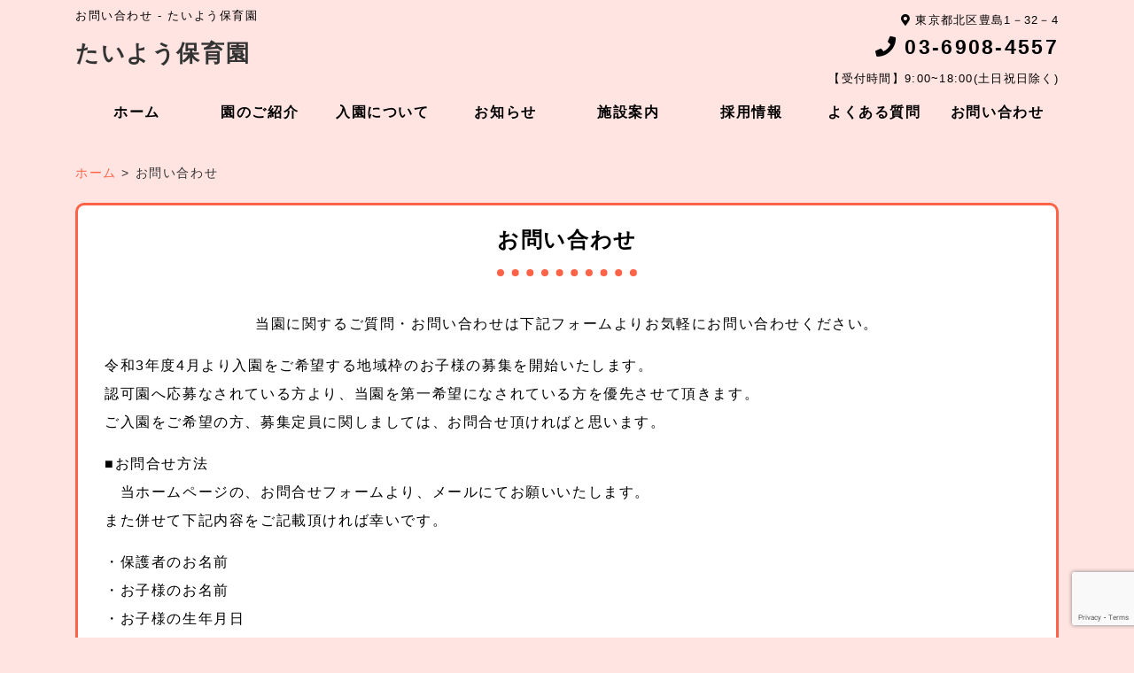

--- FILE ---
content_type: text/html; charset=utf-8
request_url: https://www.google.com/recaptcha/api2/anchor?ar=1&k=6LctiJcUAAAAAGOBc8PVanzxHrTzkvIl8Zs05lGw&co=aHR0cHM6Ly9xdHJraWRzLmNvbTo0NDM.&hl=en&v=naPR4A6FAh-yZLuCX253WaZq&size=invisible&anchor-ms=20000&execute-ms=15000&cb=f4qljg3wdwno
body_size: 45235
content:
<!DOCTYPE HTML><html dir="ltr" lang="en"><head><meta http-equiv="Content-Type" content="text/html; charset=UTF-8">
<meta http-equiv="X-UA-Compatible" content="IE=edge">
<title>reCAPTCHA</title>
<style type="text/css">
/* cyrillic-ext */
@font-face {
  font-family: 'Roboto';
  font-style: normal;
  font-weight: 400;
  src: url(//fonts.gstatic.com/s/roboto/v18/KFOmCnqEu92Fr1Mu72xKKTU1Kvnz.woff2) format('woff2');
  unicode-range: U+0460-052F, U+1C80-1C8A, U+20B4, U+2DE0-2DFF, U+A640-A69F, U+FE2E-FE2F;
}
/* cyrillic */
@font-face {
  font-family: 'Roboto';
  font-style: normal;
  font-weight: 400;
  src: url(//fonts.gstatic.com/s/roboto/v18/KFOmCnqEu92Fr1Mu5mxKKTU1Kvnz.woff2) format('woff2');
  unicode-range: U+0301, U+0400-045F, U+0490-0491, U+04B0-04B1, U+2116;
}
/* greek-ext */
@font-face {
  font-family: 'Roboto';
  font-style: normal;
  font-weight: 400;
  src: url(//fonts.gstatic.com/s/roboto/v18/KFOmCnqEu92Fr1Mu7mxKKTU1Kvnz.woff2) format('woff2');
  unicode-range: U+1F00-1FFF;
}
/* greek */
@font-face {
  font-family: 'Roboto';
  font-style: normal;
  font-weight: 400;
  src: url(//fonts.gstatic.com/s/roboto/v18/KFOmCnqEu92Fr1Mu4WxKKTU1Kvnz.woff2) format('woff2');
  unicode-range: U+0370-0377, U+037A-037F, U+0384-038A, U+038C, U+038E-03A1, U+03A3-03FF;
}
/* vietnamese */
@font-face {
  font-family: 'Roboto';
  font-style: normal;
  font-weight: 400;
  src: url(//fonts.gstatic.com/s/roboto/v18/KFOmCnqEu92Fr1Mu7WxKKTU1Kvnz.woff2) format('woff2');
  unicode-range: U+0102-0103, U+0110-0111, U+0128-0129, U+0168-0169, U+01A0-01A1, U+01AF-01B0, U+0300-0301, U+0303-0304, U+0308-0309, U+0323, U+0329, U+1EA0-1EF9, U+20AB;
}
/* latin-ext */
@font-face {
  font-family: 'Roboto';
  font-style: normal;
  font-weight: 400;
  src: url(//fonts.gstatic.com/s/roboto/v18/KFOmCnqEu92Fr1Mu7GxKKTU1Kvnz.woff2) format('woff2');
  unicode-range: U+0100-02BA, U+02BD-02C5, U+02C7-02CC, U+02CE-02D7, U+02DD-02FF, U+0304, U+0308, U+0329, U+1D00-1DBF, U+1E00-1E9F, U+1EF2-1EFF, U+2020, U+20A0-20AB, U+20AD-20C0, U+2113, U+2C60-2C7F, U+A720-A7FF;
}
/* latin */
@font-face {
  font-family: 'Roboto';
  font-style: normal;
  font-weight: 400;
  src: url(//fonts.gstatic.com/s/roboto/v18/KFOmCnqEu92Fr1Mu4mxKKTU1Kg.woff2) format('woff2');
  unicode-range: U+0000-00FF, U+0131, U+0152-0153, U+02BB-02BC, U+02C6, U+02DA, U+02DC, U+0304, U+0308, U+0329, U+2000-206F, U+20AC, U+2122, U+2191, U+2193, U+2212, U+2215, U+FEFF, U+FFFD;
}
/* cyrillic-ext */
@font-face {
  font-family: 'Roboto';
  font-style: normal;
  font-weight: 500;
  src: url(//fonts.gstatic.com/s/roboto/v18/KFOlCnqEu92Fr1MmEU9fCRc4AMP6lbBP.woff2) format('woff2');
  unicode-range: U+0460-052F, U+1C80-1C8A, U+20B4, U+2DE0-2DFF, U+A640-A69F, U+FE2E-FE2F;
}
/* cyrillic */
@font-face {
  font-family: 'Roboto';
  font-style: normal;
  font-weight: 500;
  src: url(//fonts.gstatic.com/s/roboto/v18/KFOlCnqEu92Fr1MmEU9fABc4AMP6lbBP.woff2) format('woff2');
  unicode-range: U+0301, U+0400-045F, U+0490-0491, U+04B0-04B1, U+2116;
}
/* greek-ext */
@font-face {
  font-family: 'Roboto';
  font-style: normal;
  font-weight: 500;
  src: url(//fonts.gstatic.com/s/roboto/v18/KFOlCnqEu92Fr1MmEU9fCBc4AMP6lbBP.woff2) format('woff2');
  unicode-range: U+1F00-1FFF;
}
/* greek */
@font-face {
  font-family: 'Roboto';
  font-style: normal;
  font-weight: 500;
  src: url(//fonts.gstatic.com/s/roboto/v18/KFOlCnqEu92Fr1MmEU9fBxc4AMP6lbBP.woff2) format('woff2');
  unicode-range: U+0370-0377, U+037A-037F, U+0384-038A, U+038C, U+038E-03A1, U+03A3-03FF;
}
/* vietnamese */
@font-face {
  font-family: 'Roboto';
  font-style: normal;
  font-weight: 500;
  src: url(//fonts.gstatic.com/s/roboto/v18/KFOlCnqEu92Fr1MmEU9fCxc4AMP6lbBP.woff2) format('woff2');
  unicode-range: U+0102-0103, U+0110-0111, U+0128-0129, U+0168-0169, U+01A0-01A1, U+01AF-01B0, U+0300-0301, U+0303-0304, U+0308-0309, U+0323, U+0329, U+1EA0-1EF9, U+20AB;
}
/* latin-ext */
@font-face {
  font-family: 'Roboto';
  font-style: normal;
  font-weight: 500;
  src: url(//fonts.gstatic.com/s/roboto/v18/KFOlCnqEu92Fr1MmEU9fChc4AMP6lbBP.woff2) format('woff2');
  unicode-range: U+0100-02BA, U+02BD-02C5, U+02C7-02CC, U+02CE-02D7, U+02DD-02FF, U+0304, U+0308, U+0329, U+1D00-1DBF, U+1E00-1E9F, U+1EF2-1EFF, U+2020, U+20A0-20AB, U+20AD-20C0, U+2113, U+2C60-2C7F, U+A720-A7FF;
}
/* latin */
@font-face {
  font-family: 'Roboto';
  font-style: normal;
  font-weight: 500;
  src: url(//fonts.gstatic.com/s/roboto/v18/KFOlCnqEu92Fr1MmEU9fBBc4AMP6lQ.woff2) format('woff2');
  unicode-range: U+0000-00FF, U+0131, U+0152-0153, U+02BB-02BC, U+02C6, U+02DA, U+02DC, U+0304, U+0308, U+0329, U+2000-206F, U+20AC, U+2122, U+2191, U+2193, U+2212, U+2215, U+FEFF, U+FFFD;
}
/* cyrillic-ext */
@font-face {
  font-family: 'Roboto';
  font-style: normal;
  font-weight: 900;
  src: url(//fonts.gstatic.com/s/roboto/v18/KFOlCnqEu92Fr1MmYUtfCRc4AMP6lbBP.woff2) format('woff2');
  unicode-range: U+0460-052F, U+1C80-1C8A, U+20B4, U+2DE0-2DFF, U+A640-A69F, U+FE2E-FE2F;
}
/* cyrillic */
@font-face {
  font-family: 'Roboto';
  font-style: normal;
  font-weight: 900;
  src: url(//fonts.gstatic.com/s/roboto/v18/KFOlCnqEu92Fr1MmYUtfABc4AMP6lbBP.woff2) format('woff2');
  unicode-range: U+0301, U+0400-045F, U+0490-0491, U+04B0-04B1, U+2116;
}
/* greek-ext */
@font-face {
  font-family: 'Roboto';
  font-style: normal;
  font-weight: 900;
  src: url(//fonts.gstatic.com/s/roboto/v18/KFOlCnqEu92Fr1MmYUtfCBc4AMP6lbBP.woff2) format('woff2');
  unicode-range: U+1F00-1FFF;
}
/* greek */
@font-face {
  font-family: 'Roboto';
  font-style: normal;
  font-weight: 900;
  src: url(//fonts.gstatic.com/s/roboto/v18/KFOlCnqEu92Fr1MmYUtfBxc4AMP6lbBP.woff2) format('woff2');
  unicode-range: U+0370-0377, U+037A-037F, U+0384-038A, U+038C, U+038E-03A1, U+03A3-03FF;
}
/* vietnamese */
@font-face {
  font-family: 'Roboto';
  font-style: normal;
  font-weight: 900;
  src: url(//fonts.gstatic.com/s/roboto/v18/KFOlCnqEu92Fr1MmYUtfCxc4AMP6lbBP.woff2) format('woff2');
  unicode-range: U+0102-0103, U+0110-0111, U+0128-0129, U+0168-0169, U+01A0-01A1, U+01AF-01B0, U+0300-0301, U+0303-0304, U+0308-0309, U+0323, U+0329, U+1EA0-1EF9, U+20AB;
}
/* latin-ext */
@font-face {
  font-family: 'Roboto';
  font-style: normal;
  font-weight: 900;
  src: url(//fonts.gstatic.com/s/roboto/v18/KFOlCnqEu92Fr1MmYUtfChc4AMP6lbBP.woff2) format('woff2');
  unicode-range: U+0100-02BA, U+02BD-02C5, U+02C7-02CC, U+02CE-02D7, U+02DD-02FF, U+0304, U+0308, U+0329, U+1D00-1DBF, U+1E00-1E9F, U+1EF2-1EFF, U+2020, U+20A0-20AB, U+20AD-20C0, U+2113, U+2C60-2C7F, U+A720-A7FF;
}
/* latin */
@font-face {
  font-family: 'Roboto';
  font-style: normal;
  font-weight: 900;
  src: url(//fonts.gstatic.com/s/roboto/v18/KFOlCnqEu92Fr1MmYUtfBBc4AMP6lQ.woff2) format('woff2');
  unicode-range: U+0000-00FF, U+0131, U+0152-0153, U+02BB-02BC, U+02C6, U+02DA, U+02DC, U+0304, U+0308, U+0329, U+2000-206F, U+20AC, U+2122, U+2191, U+2193, U+2212, U+2215, U+FEFF, U+FFFD;
}

</style>
<link rel="stylesheet" type="text/css" href="https://www.gstatic.com/recaptcha/releases/naPR4A6FAh-yZLuCX253WaZq/styles__ltr.css">
<script nonce="Q4pr1LnfnTF59LyEJOan9A" type="text/javascript">window['__recaptcha_api'] = 'https://www.google.com/recaptcha/api2/';</script>
<script type="text/javascript" src="https://www.gstatic.com/recaptcha/releases/naPR4A6FAh-yZLuCX253WaZq/recaptcha__en.js" nonce="Q4pr1LnfnTF59LyEJOan9A">
      
    </script></head>
<body><div id="rc-anchor-alert" class="rc-anchor-alert"></div>
<input type="hidden" id="recaptcha-token" value="[base64]">
<script type="text/javascript" nonce="Q4pr1LnfnTF59LyEJOan9A">
      recaptcha.anchor.Main.init("[\x22ainput\x22,[\x22bgdata\x22,\x22\x22,\[base64]/[base64]/[base64]/[base64]/[base64]/KHEoSCw0MjUsSC5UKSxpZShILGwpKTpxKEgsNDI1LGwpLEgpKSw0MjUpLFcpLEgpKX0sRUk9ZnVuY3Rpb24obCxDLEgsVyl7dHJ5e1c9bFsoKEN8MCkrMiklM10sbFtDXT0obFtDXXwwKS0obFsoKEN8MCkrMSklM118MCktKFd8MCleKEM9PTE/[base64]/[base64]/[base64]/[base64]/[base64]/[base64]/[base64]/[base64]/[base64]/[base64]/[base64]\\u003d\\u003d\x22,\[base64]\x22,\x22wrVvei0ow4wuw4zDncO+C8Obw7HCthDDg2YiWlHDisKUNDthw5XCrTfCqsK1woQBQzHDmMO8OnPCr8O1KE4/fcKVS8Oiw6BtVUzDpMODw7DDpSbCl8O1fsKIScKLYMOwTyk9BsKswpDDr1sQwrkIClrDowrDvzjCtsOqATAcw53DhcOxwprCvsOowooSwqw7w40Bw6Rhwp4YwpnDncK3w4V6wpZRfXXCm8KPwpUGwqNKw4FYMcOQFcKhw6jCtsOlw7M2FUfDssO+w6/[base64]/DmzLDoh4VB8OEMsOwTylSwrcaaMKkAsO5eT5PFn7DkwPDlkTCvgHDo8OsU8OGwo3DqjdWwpMtZsKYEQfCq8O0w4RQX1Vxw7Ikw6xcYMOUwpsIIk3DrSQ2wqdVwrQ0bmEpw6nDqcOMR3/CiCfCusKCRcKvC8KFAyJ7fsKdw5zCocKnwp54W8KQw41lEjkjfDvDm8KEwpJ7wqEOGMKuw6QgI1lUBz3DuRlCwp7CgMKRw5HChXlRw5sUcBjCssKBO1d7wp/[base64]/[base64]/[base64]/[base64]/[base64]/[base64]/CsE0ySDHCn8Ocw614w5pRwqpUwo9XYFzCrEXDlMO2dcO4C8KQUxoJwprCpncvw6XCjFrCuMOPZcK8fCHCpMOAwqzDtsKqw6gIw5PCrsO2wqbCknZsw6tGOynCkMKOw6zCncODKCcFZBEEw6h6U8KNw5IfA8KXw67CssOlwpbDuMOww6h3w4/[base64]/CllQ2EcOiTQ3ChW9gUmbDlcOeSXTCuMORwp1wwq/CpsKaB8OtfhDDo8OOLHROO1w6DsOhFEYjw55ULsOPw5/CqVRTLGLCgCrCgw8Ef8KxwqROWRYMKzXDlcKww64+AMKvXsOibkFow75Xwr3CnyPCocKdw7jCg8KZw5nDpRMewrrDqE40woTDn8KfQcKPw7PDo8KcelXDpsKDS8K8dMKNw41dPMOtc2LDvMKIFzrDgsO/wq/Dq8KGNsK6w47Dll/[base64]/DosOtbcOkw7bCt8KIb8OOw7/Dq8KIwprDoUc1GMOHwpTDnMKRw4k7CAcGacOaw5DDlR15w6BUw5bDjWN8wo3DnTPCmMKAw7TDmcKdw4HDi8KtfMKQO8KlAMKfw7B9wod9w7V3w73Ci8O/w7AtdcO3WGnCuyLCsxrDrsOBwprCp3XDosK8dTV7SyrCpnXDrsKsHMKeb3rCpMO6I14pQMO2Vl3CtMKbG8O3w4lHRUwTwqrDr8KCwrDDliprw5vDu8KVMcOgHMOlQhnDp212bAzDq0PClS/DgQY/wqlsH8OJw65UEsKScsK2GMKiwrlLKCjDtsKZw40JYMOfwp9iwrbCvxYvw7TDjjdhRX4ELTjCscOkw4ltwqTCsMOxw4V/w57Cskkjw4Y9dcKjZ8KuYMKDwonCt8KnCwPCrmYZwoM6wqsYwoUYw6ZdNcOxwo3CiSUcSsOtB3vDgsKvKWHDmUp7XkrDnnDDgGDDjcKNwqFDwqpREArDuiA0wp3Cg8KZw7pOZ8KyeCbDuD7Cn8Klw6IffsOpw41wHMOMwrTCocKIw43DksK9wo98w6EzccO9wrgjwp/DlxRoEcOJw67CvzxWwpjCmMO0IQdew4NxwrDCpcKPwpM6CcKWwp4NwonDhMOWL8K+F8O2w5APC0bCisOtwpVMIxDDgjbChA8rw6zCv2YywrfCncONKcKhKyYDwqbDgsKsZWvDmcKmK2HDkFXDt2jDqCAIR8OQG8K8T8Oaw4g4w6QQwr7CncKkwq/CoGjDl8Ovwr0nw5jDh1zDgHpkHS4KQBTCnsKdwoIsGsOdwrkKwrcJwptYesKbw7/DgcOLahgoO8O0wpcCw7fCswYfKcOJQzzCvcOhb8OxIsOIw5Bnw7ZgZMOGI8KBG8Okw5HDqMKQwpTCsMKxAmrClcKqwoh9w53Dn1gAwrNqw7HCvgYMw4zDunxbwrHCrsK2HQIMIMKDw5BIDlXDk3fDncK6wr88w4rCt1nDosKKw7MJfDcGwpkew7/CqMK3RMKVwrPDl8K+w60Uw4PCjMOiwps/BcKOw6sDw67CoyMJTh5Dw6LCjyUvw6nDkMKxMsOHw4kZO8OaacOFwp0BwqDDsMO9wq3DjD7DkAXDqXfDqjfClcOjdWrDtMOIw71kYnfDqG/Cm2jDoRzDoSclwojClsKxfV4yw557w5bCksOVwr8UUMK6FcKnwplEwrt0cMKCw43CqMOlw4B7cMOfUTTCmWzDr8OHfA/CiTZfXMOwwp0pw7zCvMKlAhfCnSUnGsKIDcK6ClsNw5A0EsOwMsOXDcO5woBwwoBfdsOWw4YtIA1SwqMlU8OuwqBiw7s9w6jCqhtbWMOiw54lw5QxwrzCmsKow5LCsMOMQcKhZho6w5dDYsOVwqLCqSnCicKhwoHChcKiBgLDmjDCuMK0WcKaGggSbXI/w6jDqsOvw64/wpFsw5xKw7BMf1VfOzMYworCpXJELMOAwojCncKTXQvDqMKEV2U2woBXLsObwrDDqcOiwrNPHz4XwoJIJsKsJwbDqsKnwqETw4PDnMOXDcOnOsONacKIOMKUw7LDosKmwr3CmHDDvMOBccOYw6cjAXHDnl7CjsO4w5nCsMK+w5zCrUjCv8OswocHesK7fcK/[base64]/w4c5w5hOLcKFEXd8woxlEjvCm8Kyw7d+QsOAw4/DsR0eMMOOw67Co8OVw5TDlUtCVsKUKsKFwqo4HEEbw4VCwofDhMKuwqsTViHDnBTDjcKHw756woVfwoHCjg9OCcOdWhZLw6PDpEjCp8Ofw61TwqTCiMK2Il19VcOHw4fDmsKBPsO8w69Zwpsxwp1easOzw6PCnsOAw6/[base64]/[base64]/DqMKEwqPDicKkwpTCncKNwq4NOMKHw5B1wobCicOUKHs3woPDt8OCwoLDuMKef8KywrZPDgg7w7YVwqUNBXBVw7EHIMKNwqssGRzDpgdKe3/DhcKlw5jDg8Ogw6R/LU3CllDCqxvDuMOwM2vCuC3Co8KCw7sYwrDDnsKkAcKFw68dHQ13wonClcOaSjJWfMO/WcONeETCk8OLw4JUHsKlRSlXw5DDvcO6ccOSw7TCoW/CmR4mWiYJbnDDr8OZw5TCoU8Be8O+H8OXw57DjcOQMMKqw48gI8OXwrg1wpkWwo/CicKPMcKUwprDr8KwNsOFw77DoMOUw6bCqX3DizQ5w6tGccOcw4bDgcOQP8KNw5vDuMKhLEcUwrzDqcO5McKBRsKmwoo9SMOhQcKww5R9csKWeT9hwp7ChsOrASg2J8O1wo3Cq0lhChfDgMO/RMOKfHJRQnTCkcO0Wgd6PUV1CcOgVQbCmsK/SsK9DcKAwqbCuMObKCfDt1Mxw7fDgsOcw6vClMO4Y1bDr1rDrMKZwoUhTy3CssOcw4zDn8KxDMKEw7sLNHLDvHttJUjDosOOQEHDk2bDrVlqw6BWBz/DqW92wobDnjhxwrPDhcKhwofCkTrDpMOSw4FYwpTCicOew7Jhw6R0wrzDokrCscOZN2UFdMK5TxQ9XsOEwoTCv8Obw4/CpcKFw4PCgsO/WmDDu8OdwrTDtcOpN3QUw5leGDlEJ8OnE8OCScKDwph6w51ZNz4Pw6nDh3xLwqIgw7bCrD4FwpTCkMOJwoTCp3BPaH9MXDrCvcO0IDwuwpd6fMOpw4h+V8OWHMKqw4XDkhrDlMOIw4jCgARRwqTDqRTCtsK+NMOzw7fDlzdFw6k6F8O/w4tEGG/CjGN8RsORwrvDuMOUw5LCgiRewqMkKQXDjAvCqUjDpcOkWikLwqHDqsOCw6nDgsKbwrXCkcK2GE3CnsOQw6/DtDxWwovCl3XCjMOnP8Kfw6HDkcK6YWzDqFvCmcOhPcOtwqTDu2Jaw6/[base64]/[base64]/[base64]/CmMOJWcOrw4vDlsOtUQ4Zwr49w6M9UMOTP11Owrx1woXClMOgfz5YA8ORwpHCscOCwojCokA/IMOiM8KCQys8VSHCqFEew6/DhcOzwqPCusKww6fDt8KXwocewr7DqjwHwoMlSRtIZ8KYw4vDgiTCqwjCqSRXw67Cl8OzEEbCunhce0zClHbCuUoiwoBdw4HDn8Kpw6LDsF7DksOYwq/CkcO4w6YRBMO4OMKlTB9sa0wIacOmw4NEwrghwrcQw69sw7dNw792w6vDiMObXHJQwpsxPg7DvcKIR8Kfw7nCrcKMOMOkDj7CmD7Cl8KYTArChsKJwrLCtsOwQ8OYesOvNMKTQQLDksKhShJqwoBZK8Oow5wMwp/Dk8KyNQpTwpM2XcKFY8K8F2fDlG7DpcKkf8OZUsKtZcKBU3RLw6ozw5oEw6JEIMKRw7bCtEXDg8OQw57CiMKzw7HClMKhw4bCtsO6w4HDojhHa197W8KbwpY1RXjCsj/Do3DCksKxCsKow48JUcKMCsKsfcKQcGdKMcOGCAluEBvCni3Diz9uNsOQw6TDq8OQw68uF37DpEA5wqLDuB3ClxpxwpjDnsKIODjDn0HCiMOYK2HDvlDCrMOjEsOcRsO0w73CuMKYwpkdw6TCtsOdXg/Cmx3ChUzCvUM6w5vDt2gpc28FIcOlfsOzw7nCocKbWMOiwrsCAsOYwpTDssKrw5PDt8KQwpjCqD/CrDLCnBR8GHDDgjfCliTDs8O7a8KATVYtCWLCm8OKGX3DqsOGw53DuMOhRx4rwrrDoyLDhsKOw5M+w7EaBsKbOsKRY8KwZXTCgVPCtsOcAmxZw7BPw7x8wrTDtHUGPXobEcKowrJbd3LCocKaScOlPMK7w5gcw6vCrRbDmV/DlAfCg8KNK8K2L0xJICpsIsKXTsOWP8O9YFI6w4/CqS/CvcOWRcOVwojCtcOxwrJhSsK7wqDCjCjCtsKtwprCsgpXwo5ew67CgsKJw7jCln/Dvx45w7HCjcKhw4MPw5/Dkm5MwqbCsy8aNMOgb8Owwo02wq5jw6nCssOaQjZ/w6p3w53CuWfCmn/Dsk7CjH4ewpxcc8KcXz7DnRsccEEJScOVwr3CmBU0w7zDocO+w5rDj2YEMHU1wr/[base64]/CnDYAAsKNAgw6FjJ2LcKTwp7DpMKPW8KowqTDgTnDr1LCuCQDw67CtS7DrR7DqcKUUH4iwrbDjyvCijrCssK8EjQ7dsOow5ATcEjDt8Oxw7DDmMKcX8OJw4MRRgxjRmjCl3/ClMOGVcOMd2rCuTFMWMKjw49iw4Z8w7nCpcOxwq7CnsOBAMObYRzDssOOwpXCuXtrwrAQbsKLw6UVcMO4MHbDngjCpGwpBsKiM17DksK3wq7CmyrCoj/DvsK+GE1Lw4jDgznCo2PDtzVQNMOXG8OOJx3DisK4wpHCucKse1fDglhrIsKWScOXwpQhwq/Cu8OEb8Klw6rCinDCjB3CnjQqV8KgTh4ew7nClSRucMO7wrTCqUzDrgQwwqVxwr8fNEjCjmDDi0HDrCPCjUDDgx3CoMOvwoYpw7MDwoXCkH8ZwpNRwrHDqU/DvsKXwo3DqMOjTsOawptPMAR+wojCmcO7w7UXw5LDr8ONOSrCvVLDg0nDm8OLYcOiwpVOw75+w6d7w7UFw5xIw7PDucK3eMOXwpPDmMOnQsK1VMKVb8KWDcOiw7/CuWlQw44Wwp0uwq3Dp1bDhG/CsCTDh1nDmC/CohoMYBIPwr/[base64]/DuMKOPHTCpsOVw7nDiEcOwpp5w5JYEsKPU3ddfXYRw51Sw6DDrhkpEsOXMMODXcONw4nCgsOKGl/CjsObd8KaJcOqw6I3w7suwpfCqsOiwqxKwpDClMONwoAtwojCsFHCghpdwoM8wosBw5nClQFyfsK/wqrDn8OTRFMtQMK0w7V6woDDnXs5wrzDh8OgwqfCkcK6woHCpMKWL8KlwrsbwpcjwrsCw6DCjzdQw6bDvBzDrGzDvhNxQcOAwo5Pw7w9CcKGwqLDtcKDTx/CiQ0Lcy3CnMOaFMK5wrTDmhzDlSJJf8KCwqh4w7hTaxo5wo7Cm8KLJcOSD8KUwp5ywp/Dn03DtMK/Hm/[base64]/[base64]/ZFzCvFbDgMKEwo1wSsK/JXXCqzXDpsKAw63DvMK4cAjCocK0EyLCgHE/[base64]/CkR9QUQJiAknCvsOQw6l2UhQeH8KIwpDDnTvDq8OUE2zDgx8CDzVzwqLCpAYUwoYkeWXCjcOVwrvCjD/[base64]/Cr8KOw7VFHVPDkGbDscKlKcKtwqPDklpiNcOjw6XDhMKTAVJhwo3Dt8OYYcOxwqDDrnnCkk9+C8KuwpnDscKydsKUwpQIw6gOFCjCmMK2NzRaCCbCu3LCicKBw7nCh8ODw4DDrsKzZsKhw7bDoxLDhVPDnXwbw7fDpMOnYcKTN8K8JXU7w6Q/wpE0VRDCnx8ywp7DlzDCmVArwrrDixHCugV0wr7Cv30Yw5BMwqzDujbDrwktw6bDhWJPVC0uXVvCkWMmFcO/SUjCqcO/GcOkwpxiFcKFwovCgMOFw6XClAzCiCgkJDcxCmgHw4TDuzpJcDHCv1Bwwr/[base64]/CmA7CtVfCkUnCiUTCuyJzd8O4A1VuBsKDw6TDrSIhwqnChkzDrcKFAsKlL33DtcKcw6zCpQfCmRYGw7DCqgADYxZKwq10FcOvXMKfw5fCmUbCpVLCqsK1eMKZFCJ6HgMEw4/Dq8KVw6DCjXtBWSTDkh0ALsOsa1tbVQXCmAbDpX0Uwoocw5c3RMOuwpBTw6c6wrJIcMOPflUTPVLCtFbCvGg7Bi1gfhPDq8Kvw5Fsw6XDocO1w79ewoLCtcKRDSF5wpvCigrDr1h0csObXsKKwofCmMKgwrfCvsOxcVLDgMObQ2rDpDJ2dEBWwoVNwos0w6/CjcKFwrvCn8KCw5YjSCPCrnQ3w5DDtcK7VSY1w4EEw65Mw4jCqcKGw7LCr8OVYjppwoMwwqREQgzCqcO9w68qwr47w6BIQyfDhMKUBiggAhHCt8KCE8O+w7LDicOVb8KIw60kOMK7wps/wqXCs8KUDmUFwoEdw4NewpVPw7jCvMK8S8K5woJaRAvCkkEuw6I1cTcqwrIvw7vDhcKjwpLCn8KHw64rwqZfHnHDhcKLwpXDlFvChcOxTsKqw7jCl8KHS8KQGMOAVzDDosOqZ1zDocKDKsObUFXCocOZQ8Oiw5YIAsKlw6fDtHtXwoErezYcwpjDqELDucOAwr/DpMKHFB1Tw5/Dk8KBwrXCqn7Cpg1qwrJvZcOXacKWwq/CmsKcwqbCqlDCvMO+XcKVC8Kowr7DtEtER0ZUR8KibMKBJcKBwqvCmMKXw6UCw6Vyw4fDjxUNwr/CuF3Dl1XChFrDvEIYw73DjMKuOMKbwptJTAI5wrXClMO6FX/CtkJrw5w2w4d+CsKfVlAAacKtcE/Dhxhfwqgtw5DCu8OzUMODCMOXwqR2w73DtMKzZcK2fsKFYcKEPmIKwofCicKvCx3DpmzCv8KiAkJecDghXhnCjsKtZcKZw7N7TcKbwp8eRGTCgh/DsEDChUHDrsKxcCHDrMO0LsKPw7svTsKuJU7DqMKzNC0ffsKmJwhKw5N0esKOfCfDusOIwrPChDc1QMKdczQiwqw3w43CkMOUJMKlW8OJw4h7wo/DqsKhw5PCpmQ1O8Krw7hcwpzDu28lw4LDl2DChcKGwoAKwpbDmAvDqGVgw4d/[base64]/Dq2pdNcOhw7rCvDHDocObBVZuw6EjX2Vdw7rDt8Ocw7ovwr8Cw6Fdwo7DnxdXWGDClG0HQcKLFcKfwoHDuTHCs2jCpgIPc8KvwrlzJWDCn8KFw4LDmiPCucKIwpTDtWVsXRbChyXCgcKawqVNwpTCpExuwq/DvH0nw5zCmXMzM8KqQsKkPcKow4xUw7nDtsOCM33DqwTDkijCtGfDs0fDqmnCuhXCq8OxHsKRC8OEHsKYUX3ClH1Bwo3CnHALZkAeN1jDjmLCmADCrMKVTB5swqMvwq9dw53DgMOielgQwqjCpMK/wozDu8KUwrLDmMOqfFzClgYRDsKkwqzDrUNVwoZebknCniZrw53Dj8KLZwzCpsKgZMOHw7/[base64]/Di8ODw7nCv8KzwqxqTMK2ISbDtcOTGsK2JMKFwrIaw77DkXA9wrHDt15Yw7rDoHlUfwjDp2nCrMK+wqzDrcOzw75AEjZhw6/CusKNf8KUw5h3wojCs8OowqXDgsKsNMKkw5HClVt8w5EtdjYVw6kEWsONfxhRw7YQwrzCvEs5w7nCocKoOjIseyXDkSfCvcOKw4/Ci8KPwqUWG1REw5PDpyXCkcOVBD4mw57CuMK5w7JCN0pGwr/Dj3bCj8ONwrZwQsOoRMKMwp/CtinCrMOAwoNFwpQ/[base64]/DsgERDMKFwrd6wotgwq3DpcKvw7/CkVk3wroKwpwxT01mwpdbwrw2wrzDrFM3w5fCqMO4w5UjbsKPdcOrwoxQwrnCpBrCrMO0w4fDosKFwp4Ye8OCw4QlcMKLworDhcKiwqJvVMKlwqNRwqvCmT3ChMKkw6NHOcKtJl14wpXDncK4GsK7PQRzb8Kzw4p/TMKvX8Oaw4IiEhYMScO6GsKXwrB9O8O2SMOaw5F8w4HDkjrDgMOFw57CoXHDtsOzIV3Cv8OkI8KIAMOfw7bChRh+AMOrwpvDl8KjLcOuwq0lw7PCllIAw6oBYcKQwqHCvsOXasO/amXCt2E/[base64]/[base64]/wpkWD3B3MgFewrjCsXfCmWtYLsOaTmvDrcKqOUrCssKaOMO0wolfLFnCvDhZWh3DgEBEwopcwpnDjCwuwpEHOMKXelV2NcOaw48TwpRvTVVoKsO0w7kZbcKfWcOWUcOYZQvCuMOGw7J6w6jCjcOXw5XDn8OOehnDmcKzDcODLcKEG1zDmj/DucOTw5PCr8OQw7hjwrzDmMOrw6bCp8O6T3toDMKMwoJEw7jChnxmcHTDsk4SVcOjw4PCqsOfw5MtecOEOMOfaMKCw43CiD1jB8O3w4rDtGTDvcOMYSc0wpPDoBUqQMOjcljCgcKYw4sgwqxYwqPDmgNjwr/Du8OBw5bDl0RIwrHDpMOxCHxCwq3CssK2SsKCwqh5dkpfw70OwrjDi1kvwqXCoBVxVD3Dqy3CqTnDq8K9G8O+wrsFbSrCpTbDsybCmgXCunkgw7AWwpNbwo/[base64]/Ck8Onw4rDvhfCnsKiGhLDqjDCn8K1wqVkwpU4GzjDgsKVJQd3bWZgEBDDm0dSw4XDpMO1HcOUfcKUT3svw6gDwqnDhcOIw7NyCsOMwrJ+esObw404w44NCB0Sw7zCqsO2wpnClMKheMOxw7k1wq/DicO2wrtPwrMaw6zDiRQPYTbDs8KfU8KPw5laVMO9VsK7RhHDhMOsFWEGwp7CnMKBTMKPNHvDqz/CsMKXYMKZAcOJc8KxwqAiw7jClRJJw745dcO1w53DgsO5bSkjw6jCpsOWacKcXR0iwr9CbcOEwrFYWMK2dsOkwoATwqDCiH4GP8KbFsKnEmfDh8OOfcO8wrzCtCk/KixdHmh1GDM1wrnDjS9fVMKYw4/DiMKVw5TCqMKSOMOSwrvCscO/[base64]/TcKENcKFw4JEYVxywpEzwprCm2bCqMKmwqVhbWPCncKZUXPCoRAow4RuLz9rVCtewq3DtcOEw7jCisKnw7/DiUbCulNJGcOJwrxmRcKNHmLCpmlZwpDCs8KfwqnDt8Oiw5XDrgbCuw/CqsOGwrYPwojDgMOpXkpTbsKMw67DkXzDmxbCuAfCicKaFD5nPmEuQmlEw5wDw6R/wqnCmcKfwpBxwpjDsGTCjz3DnWgvGcKSMQYVJ8KvE8O3wqPDs8Kab2MEw7zDu8K7wo5Fw6XDhcKpU3rDmMKhdwnDrkwTwoAzYsKDemBCw5U8wrVUwr7DlRPCnxM0w4zCscKww51IR8KbwpjCg8KCwpDDgXXClX9Zcx3ChsOMRgdrw6d1wpsBwq/[base64]/DvMOrw4MWw6rDnj3CnCk6ayRbwpZjw7PDqsOQwrEbwrPCnSzDtcO3CMOtw57DlsOSfkjDsgvDjcO6woFxbA8Rwp8LwohKw7LCm1LDsCkPB8OQZC5Lw7XCjjHCkMOKdcKpFcKpI8Kyw47Cj8OJw5VPKhp9w6XDr8Oow5fDscKkw5cgecKwRMOzw7JkwqXDunrCs8K/w6XCmVLDjFBkLy/DvMKJw7Yjw5PDjX7CoMO8VcKuRMKWw4jDrsO9w55VwoDCnjzCrMKTw5DClWjCucOIFcOmGsOCTRDCjcKqZ8OvIDMPw7BYw6PDhQ7DmMOEw68TwpkMfFtMw43DnMKsw7/DsMO/wr/DkMKlw6Jmwo5xDsOWRcOYw7DCsMKyw4LDr8KNw40rw4fDmQ9yeW42cMOnw6ksw7/[base64]/EyzDpHNKwpDDuA7CrQsfalkSw7XCt15aX8O1wrxXwqnDpzgnw6zCixZDYcOMR8ONGsOxC8KDakDDtBx4w5TCnDHDiStlQ8Ksw5UIwrHDsMOQWMOUCn/DscOyT8O/UsO4w4rDqMK1ES1NaMKmw5XDuSPDiUZWwowoUcKywoXDt8O1ExNdUsOaw6fDtnwSQMOww7vCpFjDsMK+w7JlXFlLwrPCl1PCksOIwr4Ew5fDo8O4wrnDq0NAVTbCm8KNBsOYwpvDqMKHwp4ww5zChcOuKGjDvMKFYwLCu8KjbSPCjSXCmcKcVSfCqiXDocKXw4E/HcO6XcKlDcKxGQbDksOWU8OYNsOAa8KfwrXDocKNWTlxw6jDlcOiLk/CtMOoEMK7Z8OXwpBkw4FPLsKIwonDjcOPeMOdMQbCsmHCvsODwpsIwrlcw7dpw6fClF/Dl03CuD/CpB7DnsOSWcOxwo3CrsKswonCisOCwrTDtWknb8OIV3DCtC4Kw5nCqGdKwqJCDFbCo0nCm3rCvcOmU8OpI8O/c8OhQBtbWFM2wo1+EsKtwr/CpGUOw7QCw5XDuMKVZcKfwoVuw7LDnyDCiz8dEl7DgVPCoAo/w7Y7w4lVS3zCh8O3w43CqMK+wpkNwrLDkcOWw6R7w6kCQ8OmMsO/F8KoecO+w6XDu8O+w5XDjsKYeEAkcCFVwpTDl8KHEXzCikhCKcO0JMO6w77CtMKJHMOUB8KKwrXDvsOQwqvCgMOLOwh6w4puwqgzGMOWPcOiQsOSw45/[base64]/Do8OMfh/DjXDDiQnCiXjCl8OKwpA+w67DsUpoTR5Gw4nCn1TDixJTA28mXMOkYsKgQXTDo8OxYW83bmLDlB7DhcKuw68nwpXCjsKIwq0uwqZqw57Cp1/[base64]/DoGM+JnkFAMOgJ00ZRUjDikrDiVrDnMKWw7HDlcOpfcOKDSTCtMK1PkZOLMKaw5dyKyrDt31xNcK/w73DlsK/TsO+wrvCgSLDkcOrw6AuwqnDpg/DjsO0w4FdwrYMwqPDjsKwGMKVw7tzwrbCjH3DrxJFw5XDnAfCvAXDi8O3NcOeRMOYF2ZfwoFCwrImwovDughBd1c4wrZxCMKaLmYfw7/[base64]/CqzsFZsKFCXvCg8Ozc8KBw5cKw7kmw4FXw48qOMObBQ8qwqsuw6nCrcOCDl1rw43DrmAmW8Kaw4DCiMOEwq0NQWvCnMK5UsO2LjrDhizDjhnCtsKDMRHDgQTCpHvDusKEwqjClkMULHsdciAnQcK/TsKcw7HCgkbDonIlw4XCq2FienrDvwbDjsO1wrTCmiw8WsO8wrwhw6B2w6bDhsKlw60XZ8O2OQ0cwrF/[base64]/[base64]/DiUtdw4bChx/DnsO2MsOdBcKnwrXDjgbCu8OdCMKEUzRpwpXDtmLCocOwwrDCnMKpJ8OSw4vDg2NAMcKzw5/[base64]/[base64]/[base64]/Cjz/DqMKTOMKxBUoww7PCp8KVwoXDpMO9w4jDscOqwpLDvsKAwpnDiUzClWoOw4hkwrXDj1/[base64]/[base64]/DsMKAB8Krw5bDv8K/w7xrw5V+UcKiwqXCo8KhAgdjO8OwbsOaNcOuwrVtfVFywpUww7kocjogYTfDqGd/AcKjSCAbOWEXw5RRC8Kww4HCk8OiLQVKw7EUPMOnOMOlwqo+aEDDg3A7bMOoYT/CqcKPM8OFw5AGPcKQw4DCmTQCw4hYw5lcTcOTHwrCqMKZAcKrwq/[base64]/w4M9wrXCjMKoOMK7LzQQJiDDgMKQV8OjMcObeH9YAxXDj8OmV8O3w6rDuBfDuEVCQSXDuBwTQ3xrw5bDjDjDkELDiFrCncOAwpbDmMOxA8OPI8O/wpF5QXFzd8KYw5fCuMKZT8OiNVV0MMOzw5BGw6vCsnlOwpnCq8OswpEGwo5UwoXCmDnDhE/DmUPCssK8T8OXXxVSwpfCh3vDtyQXWl/CoTHCqsOnwqbDnMOcWDh9woLDhsKVdE3CjcKjw7RVw5YSX8KMB8OpD8O5wqZBR8O2w5J3w4zDgkEOOjxwUcK/w4ZAK8O1Rjp/BF0rS8KgZ8O5w78Ew7Z7woZrX8KhBsORG8KxXhrDvgV/w6R+w4rCvMK0QTljVsKDw7MudGTCslPCgSfDtB52CSDCigsaecKYEcKAbVTClsK5wqDCgGXDhsOvw5xKWSx1wodpw67CuU1Pw7nChEMFZwrDr8KELWRjw5hCwr9hw6LCqTdQwo/DuMK2IzQ7E1BUw7gkwrnDkBd3Z8OpXDwHw73CosKMf8O9PXHCqcO+KsK2wpvDhcOqE25eQXtKw5vCrzM2worCqsOFwqfCmMONLQ/[base64]/w6g1ZH0xHDsaw57CjsKkaMO6w54cw6LCn8KiIMOXwonCoBXCgnTDnAcww5IjfcO1w7DDpsOQw6DCqy/[base64]/Dk2HDpFhwccOuKz4cNW3CkThaaC0KwqXCgsKnK1EuZj/CiMOtwqkSLCE0SQHCvsO/[base64]/Di8K6DsKsw4DCoQbCmFPDhR80w5bDqMKpcjzDmGAyejvDvsOLbsO3ICbDqx/[base64]/DpEtjw6NDUsK/[base64]/GnxUwqfDmwzDl8K0wrTCi8KqwprDlMKmI8KnWsKywrkjIzhGIH3CsMKXQMONd8KoL8Oww6vDmBvDmiLDjVJ/dntaJcKbQAPCvBXDuHLDnMOmKsOdJsOewrMOZmbDvsOnw4DDnsKBH8KtwolVw5DDhn/[base64]/Do8KxfDPChAt0wqwiwqLCncOKfyjDvcKZwoFQwqbChm/DnAfCnsK4B1EmA8OmYsOtwo/DqsKcAcOsKyV5GQ05woTClEHCn8OPwqbCs8Oyd8KkFgnClDpcwr3CvMOKwqLDgcKxA2rCnVtpwp/CqcKDw5RTfjHChRUpw6lgwprDvD5WNcOYWwrCqMK8wq5GWBNbesKVwpMrw5HCqMOVwrc/wrrDhitow6F0LsOFf8OzwpR+wrbDnMKGwo7CmWtDAjvDpk1qDcOCw63DgUAiNcOkOsKxwqHCsT9ZLCXClcKQKR/[base64]/Dt2jChmbDisOfw6IUw4/[base64]/wrljFcO/J0gMHcO7w7jDhcK3w5jCsXbDg8OswqnDhwPDvHHDiELDs8OwIhbCuBDCllLDgBVrwq1twq5rwr7DtAwXwr3Cp01Rw6nDniLCjknCkQnDusKGwp4yw6XDosOUGxLCpXLDqRlcClXDpsOZwr7CpcOwBsKIw7gXwprDmxAWw5jCpldWfcOYwoPCusO5P8KwwpRtw5/Ci8O8G8KCwrPCu2zCgsKKYCViVCwuw4jCgRfCncKQw6BOw5zDjsKDwp3CucK7w5MgeXwcw49VwqV7A1kMBcKRcHPDhioKccOjwodKw7NFwqXDpB/CuMK/Y2/Cm8KFw6NEwqEvE8O9wqTCv39TCMKSwrNOf3nCqyptw4/DvzbDr8KEBsKSDcK1H8KEw4odwp/Ct8OAK8OPwqnCkMOPUWcZwoYiw6fDpcO5S8KzwocjwoHDvcKswos4V33CnsKPX8OcGMO0dk12w6BTV3Q6wqnDicKfw7tCAsK5EsKKNcKrwqTDoULCliZewobDtMOpw4jCrybCg0sYw4UzQHnCqS5yWcODw5JZw7bDmcKIZgs5BcOsKcK2wo/[base64]/aBTClMKNezHDm8OiKm7Cnz3Dp8KwDcOvZ0ESwofCtFwEw60BwqAVwqbCtyLChMK3FMK8w6c3SiQxFsOMRcKtBWHCs2Jrw44fflliw6/Cu8KmcUfChkrCqcKFRWjDkMOsLD9/[base64]/wr5THcOiMF4PN8ORwprCpcK1V8Oew4RCAcOJw69ZW37Dp0/DiMOdwql2EsKCwrVoCRBww7kdHcOtRsK0w4QQc8KGNDQUw47CnsKkwrl4w6LDn8K6IGPCtW3Ds0dIP8Kuw41wwq3DtXEESWgTHn4EwqE/OU5SBMKiMX07T3nDlcKIcsKpwpbDkcKBw5HCiyt/BcKYwpHCgjZYOMKJw5t+OynClw4qOWdwwqrCi8OXwqfDvxPDknZ+f8KATn1Hw5/DrV84w7HDog3Ds0E1wrXDsyUxChLDg0xQw7PDsm7CmcKDwrwCS8OJwogbP3jDrAbDuhxRMcKZwow7WsO0BR0JMilgBxjClzJHOsOwCsOwwqIXbEsSwqoawq7CsHoeKsOdccK2UgrDtGtoVsOZw4nCsMK9L8O9w7hUw4zDlHI1FVsuE8O+MXbCvsO/w7IrKMOjwqkcDGcFworCqw\\u003d\\u003d\x22],null,[\x22conf\x22,null,\x226LctiJcUAAAAAGOBc8PVanzxHrTzkvIl8Zs05lGw\x22,0,null,null,null,0,[21,125,63,73,95,87,41,43,42,83,102,105,109,121],[7241176,595],0,null,null,null,null,0,null,0,null,700,1,null,0,\x22CvkBEg8I8ajhFRgAOgZUOU5CNWISDwjmjuIVGAA6BlFCb29IYxIPCJrO4xUYAToGcWNKRTNkEg8I8M3jFRgBOgZmSVZJaGISDwjiyqA3GAE6BmdMTkNIYxIPCN6/tzcYADoGZWF6dTZkEg8I2NKBMhgAOgZBcTc3dmYSDgi45ZQyGAE6BVFCT0QwEg8I0tuVNxgAOgZmZmFXQWUSDwiV2JQyGAA6BlBxNjBuZBIPCMXziDcYADoGYVhvaWFjEg8IjcqGMhgBOgZPd040dGYSDgiK/Yg3GAA6BU1mSUk0GhwIAxIYHRG78OQ3DrceDv++pQYZxJ0JGZzijAIZ\x22,0,0,null,null,1,null,0,1],\x22https://qtrkids.com:443\x22,null,[3,1,1],null,null,null,1,3600,[\x22https://www.google.com/intl/en/policies/privacy/\x22,\x22https://www.google.com/intl/en/policies/terms/\x22],\x22qm/luxHNAA77q3CItdJ0ErR6z4vE3GofAjTcLIABFkc\\u003d\x22,1,0,null,1,1762484079743,0,0,[228,64],null,[213,38,34,126],\x22RC-SMn5ERIxCRCSdQ\x22,null,null,null,null,null,\x220dAFcWeA6joWaymDGQjPqcRskSTG3lsAhgvd3JajKevhivLEE8mxjW5wHGvsk50JU65G2n0d6G3MNNB84ZrhPnkSi4gek8TG3hjQ\x22,1762566879661]");
    </script></body></html>

--- FILE ---
content_type: text/css; charset=utf-8
request_url: https://qtrkids.com/wp-content/cache/autoptimize/autoptimize_single_84449362c14ec11d4ac5332d384e48d2.php
body_size: 3420
content:
@charset "utf-8";html,body,div,span,applet,object,iframe,h1,h2,h3,h4,h5,h6,p,blockquote,pre,a,abbr,acronym,address,big,cite,code,del,dfn,em,font,ins,kbd,q,s,samp,small,strike,strong,sub,sup,tt,var,dl,dt,dd,ol,ul,li,fieldset,form,label,legend,table,caption,tbody,tfoot,thead,tr,th,td{border:0;font-family:inherit;font-size:100%;font-style:inherit;font-weight:inherit;margin:0;outline:0;padding:0;vertical-align:baseline}:focus{outline:0}ol,ul{list-style:none}table{border-collapse:separate;border-spacing:0}caption,th,td{font-weight:400;text-align:left}blockquote:before,blockquote:after,q:before,q:after{content:""}blockquote,q{quotes:"" ""}a img{border:0}article,aside,details,figcaption,figure,footer,header,hgroup,menu,nav,section{display:block}body{font:16px/2.0 "Lucida Sans Unicode","Lucida Grande",Arial,"ヒラギノ角ゴ Pro W3","Hiragino Kaku Gothic Pro","ＭＳ Ｐゴシック",sans-serif;-webkit-text-size-adjust:100%;background:#fff;font-family:"游ゴシック体",YuGothic,"游ゴシック","Yu Gothic","メイリオ",sans-serif;font-weight:500;letter-spacing:.1em}.tCenter{text-align:center}a{margin:0;padding:0;text-decoration:none;outline:0;vertical-align:baseline;background:0 0;font-size:100%;font-weight:700;color:tomato}a:hover,a:active{outline:none;color:tomato}nav .panel:after,nav#mainNav:after,.newsTitle:after,.bg:after,.post:after,ul.post li:after,nav#mainNav .inner:after{content:"";display:table;clear:both}nav .panel,nav#mainNav,.newsTitle,.bg,.post,ul.post li,nav#mainNav .inner{zoom:1}.breadcrumbs{font-size:90%;color:#333;margin:10px 0 0;position:relative;float:left}.breadcrumbs a{font-weight:400}#wrapper,.inner{margin:0 auto;width:1110px}#header{overflow:hidden}#content{float:left;width:1110px;padding:20px 0 50px;box-sizing:border-box}.content{background:#fff;padding:15px;border-radius:10px;border:tomato 3px solid;box-sizing:border-box}#sidebar{float:right;width:280px;padding:40px 0 50px}#footer{clear:both;padding:20px 0 0;background:tomato}#header h1{padding:5px 0;font-size:80%;font-weight:400}.contact{float:right;text-align:right;font-size:80%;margin-top:-25px}.contact p{letter-spacing:.1em}.contact .tel{margin-top:-5px;font-size:180%;font-weight:700}#header h2 a{color:#333}#header h2{float:left;margin:0 0 30px;color:#000;font-size:160%;font-weight:700}#header h2 img{width:180px}#mainImg img{width:100%;height:auto}.post{margin:0 0 20px}.list{padding:10px 0}.post .list p{padding:0}.list span{padding-left:10px}h2.title{clear:both;margin-bottom:40px;padding-bottom:15px;text-align:center;font-size:150%;font-weight:700}h2.title span{padding-bottom:20px;border-bottom:8px dotted tomato}h2.recentpost{margin:15px 0 40px;padding:10px 0;text-align:center;font-size:150%;font-weight:700}h2.recentpost span{border-bottom:8px dotted tomato;padding-bottom:15px}.dateLabel{text-align:right;font-weight:700}.post p{padding-bottom:15px;padding:0 15px 15px}.post ul{margin:10px 0 20px 20px}.post ul li{padding-left:5px;list-style:disc}.post ol{margin:0 0 10px 30px}.post ol li{list-style:decimal}.post h1{margin:15px 0 25px;padding:15px 0;font-size:150%;font-weight:700;border-bottom:3px solid #000}.post h2{margin:15px 0 25px;padding:15px 0;font-size:130%;font-weight:700;border-bottom:2px solid #000}div.post h3{margin:15px 0 15px;padding:10px 15px;font-size:110%;font-weight:700;background:tomato;color:#fff;border-radius:5px}.post h4{margin:15px 0 10px;padding:15px 0;font-size:110%;font-weight:700}.post h5{margin:15px 0 10px;padding:15px 0;font-size:110%;font-weight:700}.post h6{margin:15px 0 10px;padding:15px 0;font-size:110%;font-weight:700}.post blockquote{clear:both;padding:10px 0 10px 15px;margin:10px 0 25px 30px;border-left:5px solid #ccc}.post blockquote{clear:both;padding:10px 0 10px 25px;margin:10px 0 25px;border-left:5px solid #e9e9e9}.post blockquote p{padding:5px 0}.post table{border-collapse:collapse;border-spacing:0;margin:10px 0 30px;width:80%;margin:20px auto;font-size:90%}.post table th{padding:15px;border-bottom:#ccc solid;border-width:0 0 1px 1px;font-weight:700}.post table td{padding:15px;border-bottom:1px #ccc solid;border-width:0 0 1px 1px}.post dt{font-weight:700}.post dd{padding-bottom:10px}.post img{max-width:100%;height:auto}img.aligncenter{display:block;margin:5px auto 30px auto;text-align:center}img.alignright{margin:5px 0 30px 30px}img.alignleft{margin:5px 30px 30px 0}.alignright{float:right}.alignleft{float:left}iframe{width:100%}.thumbimg{text-align:center}.tour{margin-bottom:20px}.qa_list{margin-bottom:20px}.qa_list{border-radius:10px;padding:10px}.qa_list span.q-mark{color:#4169e1;font-family:'Quicksand',sans-serif;font-weight:700}.qa_list dt{color:#4169e1}.qa_list span.a-mark{color:coral;font-family:'Quicksand',sans-serif;font-weight:700}.qa_list dd p{background:#f5f5f5;padding:10px;border-radius:5px}.triangle{width:0;height:0;border-left:100px solid transparent;border-right:100px solid transparent;border-top:30px solid #90c31f;margin:0 auto}dl.flowBox{margin:15px 0;border:#90c31f 3px solid;padding:15px 10px}span.step{background:orange;color:#fff;padding:5px 8px;margin-right:5px}@media only screen and (max-width:644px){.post table.contactTable{width:100%}.post table.contactTable th,.post table.contactTable td{display:block;width:100%;padding:3px 0}.post table.contactTable th{text-align:left}}ul.newsList li{border-bottom:#ccc 1px solid;list-style:none}ul.newsList li a{color:#333}ul.newsList li time{margin-right:15px;padding-right:15px;border-right:#ccc 1px solid}input[type=text],input[type=email],input[type=tel]{background:#eee;padding:15px 10px;box-sizing:border-box;border:none;border-radius:5px;font-size:90%;width:80%}textarea{background:#eee;padding:15px 10px;box-sizing:border-box;border:none;border-radius:5px;font-size:90%;width:80%}input[type=submit]{background:tomato;color:#fff;text-align:center;font-weight:400;display:block;width:60%;border:none;padding:15px 0;border-radius:5px;font-size:90%;margin:0 auto;border-bottom:#cc8500 3px solid;letter-spacing:.1em}section.widget ul,.widget_search,#calendar_wrap,.textwidget{margin:0 0 10px}p.banner{padding-bottom:20px}p.banner img{max-width:280px;height:auto}p.banner img:hover{cursor:pointer;opacity:.8}section.widget h3{clear:both;margin:0 0 10px;padding:5px 0;font-size:130%;font-weight:700;border-bottom:3px solid #000}section.widget ul{margin:30px 0}section.widget li a{display:block;margin-top:15px;color:#000;font-weight:700}section.widget li a:hover{color:#cdcdcd}.newsTitle{clear:both;margin:0 0 10px;padding:5px 0;font-size:130%;font-weight:700;border-bottom:3px solid #000}.newsTitle h3{float:left}.newsTitle p{float:right;padding:5px 10px 0;font-size:70%}.newsTitle p a{color:#000}.newsTitle p a:hover{color:#cdcdcd}.news{margin:30px 0}.news p{clear:both;margin-top:15px}.news p a{display:block;color:#000;font-weight:700}.news span{padding-left:10px}.news a:hover span{color:#cdcdcd}#footer ul{padding:15px 0 25px;text-align:center}#footer li{display:inline-block;padding:5px 16px}*:first-child+html #footer li{display:inline}#footer li:first-child{border:0}#footer li a{text-decoration:none;font-weight:700;color:#fff;font-size:90%}#footer li a:hover{color:#6f6f6f}#footer ul ul{display:none}#copyright{clear:both;padding:30px 0 37px;text-align:center;font-size:10px;color:#fff}ul.post{padding:0}ul.post li{padding:20px 10px 15px;background:#fff;border-radius:10px;box-sizing:border-box;margin-bottom:15px;display:-webkit-flex;display:-moz-flex;display:-ms-flex;display:-o-flex;display:flex;-webkit-flex-wrap:wrap;flex-wrap:wrap;-webkit-justify-content:space-around;justify-content:space-around;-webkit-align-content:stretch;align-content:stretch}.home ul.post li{border:tomato 4px solid}ul.post .post_left{width:30%}ul.post img{width:100%;height:auto}ul.post .post_right{width:60%}ul.post h3{margin:0;padding:0;border:0;font-size:130%;font-weight:700;text-align:center}ul.post p{padding:5px 0}ul.post h3 a{color:#000}ul.post h3 a:hover{color:#cdcdcd}.recruitment__text{color:red;font-weight:700;text-align:center;background:#ffe4e1}ul.post .recruitment_none{background:#eee;color:#555;text-align:center;padding:15px 0;margin-top:10px}span.sub_txt{font-size:90%;color:#999}.btn_area{box-sizing:border-box;display:-webkit-flex;display:-moz-flex;display:-ms-flex;display:-o-flex;display:flex;-webkit-flex-wrap:wrap;flex-wrap:wrap;-webkit-justify-content:space-around;justify-content:space-around;-webkit-align-content:stretch;align-content:stretch;margin-top:10px}.btn_area p{width:48%}.btn_area a{background:tomato;color:#fff;text-align:center;font-weight:400;display:block;width:100%;padding:10px 0;border-radius:5px;font-size:90%;border-bottom:#a80000 3px solid}@media only screen and (min-width:1025px){nav#mainNav{position:relative}nav#mainNav ul{display:flex;justify-content:center;align-items:center}nav#mainNav ul li{width:14%}nav#mainNav ul li a{display:block;text-align:center;_float:left;height:55px;text-align:center;line-height:55px;font-size:110%;font-weight:700;color:#000}nav#mainNav ul li a span,nav#mainNav ul li a strong{display:block;font-size:90%;line-height:1.4}nav#mainNav ul li a span{font-size:70%;color:#cdcdcd;font-weight:400}nav#mainNav ul li a:hover span,nav#mainNav ul li a:hover{color:tomato}nav#mainNav ul ul{width:160px;border-top:0}nav#mainNav ul li ul{display:none}nav#mainNav ul li:hover ul{display:block;position:absolute;top:65px;text-align:center;z-index:500}nav#mainNav ul li li{background:#eee;border-bottom:1px dotted #cdcdcd;float:none;width:160px;height:40px;line-height:40px;margin:0}nav#mainNav ul li li:last-child{border:0}nav#mainNav ul li li a{width:100%;height:40px;padding:0;line-height:40px;font-size:95%;text-lign:center}nav#mainNav ul li li a:hover{color:#cdcdcd}nav div.panel{display:block !important}a#menu{display:none}}@media only screen and (max-width:1024px){nav#mainNav{clear:both;margin-top:-15px}nav#mainNav a.menu{width:100%;display:block;height:40px;line-height:40px;margin-bottom:8px;background:url(//qtrkids.com/wp-content/themes/taiyou-themes/images/menuOpen.png) no-repeat 15px 7px}#mainNav a#menu span{padding-left:40px;color:#000}nav#mainNav a.menuOpen{background:url(//qtrkids.com/wp-content/themes/taiyou-themes/images/menuOpen.png) no-repeat 15px -35px}nav .panel{display:none;width:100%;position:relative;right:0;top:0;z-index:1}nav#mainNav ul{margin:0;padding:0}nav#mainNav ul li{float:none;clear:both;width:100%;height:auto;line-height:1.2}nav#mainNav ul li a{display:block;padding:15px 20px;text-align:left;border-bottom:1px dashed #cdcdcd;color:#000}nav#mainNav ul li a span{display:none}nav#mainNav ul li li{float:left;border:0}nav#mainNav ul li li a{padding-left:40px}nav div.panel{float:none}#mainImg{margin-bottom:20px}}@media only screen and (max-width:1024px){body{font-size:80%}#wrapper,.inner{width:100%}#header h2{float:none;text-align:center}#header .contact{display:none}#header h1{display:none}nav#mainNav ul{margin:0 auto}nav#mainNav ul ul{padding:0}nav div.panel{float:none}#content,#sidebar{clear:both;width:95%;float:none;margin:0 auto;padding:10px 0}.banner{width:100%;margin:0 auto;text-align:center}p.banner img{width:100%;height:auto}section.widget_search{text-align:center}#footer li{margin-bottom:10px}input[type=text],input[type=email],input[type=tel],textarea{width:100%}.post table{width:100%}.post table th{border:none}.post table th,.post table td{display:block}ul.post .post_left,ul.post .post_right,.btn_area p{width:100%}}@media only screen and (max-width:644px){body{background-position:0 -25px}#header h2 img{max-width:90%}#mainImg{height:330px;overflow:hidden;position:relative;margin-bottom:35px}#mainImg img{position:absolute;top:50%;left:50%;-webkit-transform:translate(-50%,-50%);-ms-transform:translate(-50%,-50%);transform:translate(-50%,-50%);width:auto;height:100%}h2.title{margin-bottom:15px}h2.title span{padding-bottom:5px}ul.post img{display:block;margin:5px auto 20px auto;float:none;width:100%}img.alignright,img.alignleft{display:block;margin:5px auto 20px auto}.alignright,.alignleft{float:none}}

--- FILE ---
content_type: text/javascript; charset=utf-8
request_url: https://qtrkids.com/wp-content/cache/autoptimize/autoptimize_single_365a8714ac1f888389d59528876e0380.php
body_size: 18
content:
jQuery(function(){jQuery("div.panel").hide();jQuery(".menu").click(function(){jQuery(this).toggleClass("menuOpen").next().slideToggle();});})